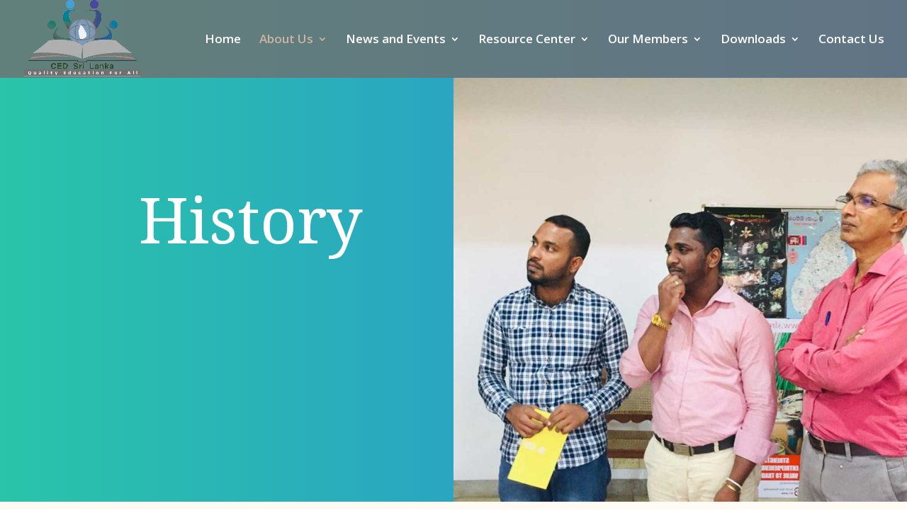

--- FILE ---
content_type: text/css
request_url: https://cedsrilanka.org/wp-content/et-cache/17/et-core-unified-tb-1283-deferred-17.min.css?ver=1764994469
body_size: 450
content:
div.et_pb_section.et_pb_section_0{background-image:linear-gradient(90deg,#29c4a9 0%,#2b87da 100%)!important}.et_pb_section_0{overflow-x:hidden;overflow-y:hidden}.et_pb_section_0.et_pb_section{padding-top:0px;padding-bottom:0px}.et_pb_row_0.et_pb_row{padding-top:0px!important;padding-bottom:0px!important;padding-top:0px;padding-bottom:0px}.et_pb_text_0 h1{font-family:'Noto Serif',Georgia,"Times New Roman",serif;font-size:90px;color:#FFFFFF!important;line-height:1.1em;text-align:center}.et_pb_text_0{margin-top:50px!important;margin-bottom:10px!important}.et_pb_image_0{margin-right:-35%!important;text-align:left;margin-left:0}.et_pb_section_1.et_pb_section{background-color:#FFFAF4!important}.et_pb_text_1{line-height:1.9em;font-family:'Average',Georgia,"Times New Roman",serif;font-size:18px;line-height:1.9em}.et_pb_text_1 h2{font-family:'Noto Serif',Georgia,"Times New Roman",serif;font-size:50px}.et_pb_text_1 h3{font-family:'Noto Serif',Georgia,"Times New Roman",serif;font-size:24px;color:#000000!important;line-height:1.4em}.et_pb_column_0{padding-top:100px;padding-right:60px;padding-bottom:200px}@media only screen and (max-width:980px){.et_pb_text_0 h1{font-size:50px;line-height:1.2em}.et_pb_image_0{margin-right:0%!important}.et_pb_image_0 .et_pb_image_wrap img{width:auto}.et_pb_text_1{font-size:16px}.et_pb_text_1 h2{font-size:32px}.et_pb_text_1 h3{font-size:22px}.et_pb_column_0{padding-top:60px;padding-right:0px;padding-bottom:60px}}@media only screen and (max-width:767px){.et_pb_text_0 h1{font-size:30px;line-height:1.2em}.et_pb_image_0 .et_pb_image_wrap img{width:auto}.et_pb_text_1{font-size:15px}.et_pb_text_1 h2{font-size:18px}.et_pb_text_1 h3{font-size:16px}.et_pb_column_0{padding-top:40px;padding-bottom:40px}}